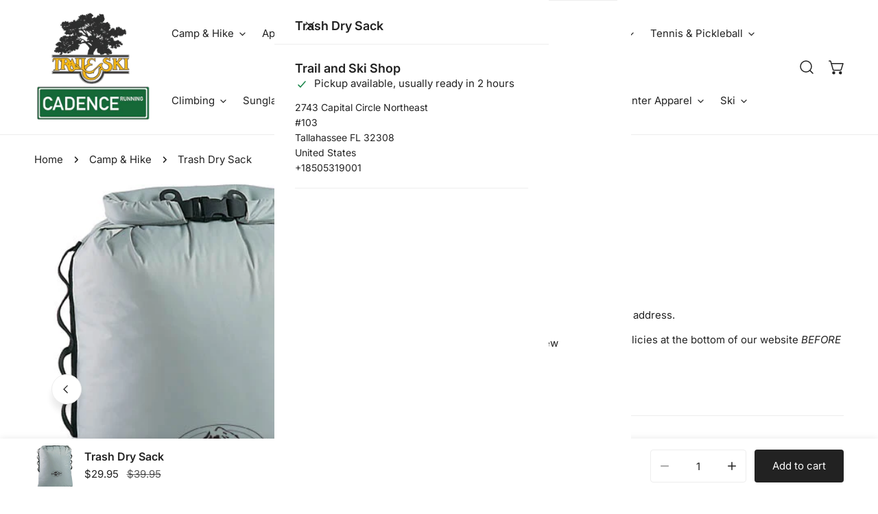

--- FILE ---
content_type: text/html; charset=utf-8
request_url: https://www.trailandski.com/variants/39906100576374/?section_id=pickup-availability
body_size: 125
content:
<div id="shopify-section-pickup-availability" class="shopify-section">
<pickup-availability-preview class="pickup-availability-preview">
    
<svg
  class="icon-setting"
  aria-hidden="true"
  focusable="false"
  xmlns="http://www.w3.org/2000/svg"
  fill="none"
  viewBox="0 0 20 20"
>
  <path fill="#108043" stroke="#fff" d="M16.136 6.979h0l.003-.004a1.499 1.499 0 00-2.275-1.954l-5.945 6.777-1.858-1.859A1.499 1.499 0 103.94 12.06l2.999 3s0 0 0 0c.289.29.675.44 1.1.439h.019a1.5 1.5 0 001.08-.522l6.998-7.998z"/>
</svg>


    <div class="pickup-availability-info"><p class="pickup-availability-info__location">
          Pickup available at <span class="color-foreground">Trail and Ski Shop</span>
        </p>
        <p class="text-subtext pickup-availability-info__pickup-time">Usually ready in 2 hours</p>
        <button
          id="ShowPickupAvailabilityDrawer"
          class="pickup-availability-button btn--link btn-view-details"
          aria-haspopup="dialog"
        >View store information
</button></div>
  </pickup-availability-preview>

  <drawer-component
    id="Drawer-Pickup-Availability"
    class="f-drawer f-drawer-pickup-availability"
    role="dialog"
    aria-modal="true"
    aria-labelledby="PickupAvailabilityHeading"
    hidden
    style="--f-drawer-width: 400px; --f-drawer-header-height: auto;"
  >
    <div class="f-drawer__overlay" data-drawer-overlay></div>
    <div class="f-drawer__content focus-inset" tabindex="-1">
      <div class="f-drawer__header f-drawer__header--border-bottom">
        <h3 class="f-drawer__header-title h5" id="PickupAvailabilityHeading">
          Trash Dry Sack
        </h3><drawer-closer
          class="f-drawer__close btn btn--plain"
          aria-label="Close"
          role="button"
        >
          
          <svg xmlns="http://www.w3.org/2000/svg" aria-hidden="true" focusable="false" role="presentation"  viewBox="0 0 24 24" fill="none" stroke="currentColor" stroke-width="2" stroke-linecap="round" stroke-linejoin="round" class="f-icon-svg f-icon--medium f-icon-close"><line x1="18" y1="6" x2="6" y2="18"></line><line x1="6" y1="6" x2="18" y2="18"></line></svg>

          
        </drawer-closer>
      </div>
      <div class="f-drawer__scroller scroll-container">
        <ul class="pickup-availability-list list-none" role="list" data-store-availability-drawer-content><li class="pickup-availability-list__item">
              <h3 class="h5">Trail and Ski Shop</h3>
              <p class="pickup-availability-preview">
                  <svg
  class="icon-setting"
  aria-hidden="true"
  focusable="false"
  xmlns="http://www.w3.org/2000/svg"
  fill="none"
  viewBox="0 0 20 20"
>
  <path fill="#108043" stroke="#fff" d="M16.136 6.979h0l.003-.004a1.499 1.499 0 00-2.275-1.954l-5.945 6.777-1.858-1.859A1.499 1.499 0 103.94 12.06l2.999 3s0 0 0 0c.289.29.675.44 1.1.439h.019a1.5 1.5 0 001.08-.522l6.998-7.998z"/>
</svg>

                  
                  Pickup available,
                  usually ready in 2 hours
</p><address class="pickup-availability-address text-sm">
                <p>2743 Capital Circle Northeast<br>#103<br>Tallahassee FL 32308<br>United States</p>
<p>+18505319001</p></address>
            </li></ul>
      </div>
    </div>
  </drawer-component></div>

--- FILE ---
content_type: text/css
request_url: https://www.trailandski.com/cdn/shop/t/36/assets/scrolling-promotion.css?v=99202351559723241931764529974
body_size: 256
content:
.f-scrolling-promotion{display:flex;align-items:center;overflow:hidden}.f-scrolling-promotion--left .f-promotion--animated{animation-name:scrolling-left}.f-scrolling-promotion--right .f-promotion--animated{animation-name:scrolling-right}.f-scrolling-promotion[data-pause-on-hover]:hover .f-promotion--animated,.f-scrolling-promotion--paused .f-promotion--animated{animation-play-state:paused}.f-promotion{flex:0 0 auto;display:flex}.f-promotion__item{margin:0 calc(var(--item-gap-mobile) / 2);display:flex;align-items:center}.f-promotion__item img,.f-promotion__item svg{max-width:100%;width:auto;height:calc(var(--image-height) * .75)}@media (min-width: 768px){.f-promotion__item img,.f-promotion__item svg{max-width:100%;height:var(--image-height)}}.f-promotion__item .placeholder-svg{background-color:#f7f7f7}@media (min-width: 768px){.f-promotion__item{margin:0 calc(var(--item-gap) / 2)}}.f-promotion__item-custom-spacing{margin-inline-start:var(--margin-left-mobile, var(--margin-left, calc(var(--item-gap-mobile) / 2)));margin-inline-end:var(--margin-right-mobile, var(--margin-right, calc(var(--item-gap-mobile) / 2)))}@media (min-width: 768px){.f-promotion__item-custom-spacing{margin-inline-start:var(--margin-left, calc(var(--item-gap) / 2));margin-inline-end:var(--margin-right, calc(var(--item-gap) / 2))}}.f-promotion__icon{display:inline-flex;line-height:0;margin-inline-end:10px;--icon-height: 26px}.f-promotion__icon--small{--icon-height: 20px}.f-promotion__icon--large{--icon-height: 32px}.f-promotion__icon svg,.f-promotion__icon img{width:auto;height:var(--icon-height);max-width:var(--icon-height);fill:currentColor}.f-promotion__text{color:inherit;line-height:calc(1 + .6 / var(--font-body-scale));white-space:nowrap;font-size:var(--text-size)}@media (max-width: 767.98px){.f-promotion__text{font-size:max(1.5rem,var(--text-size) * .8)}}.f-promotion__text.font-heading{line-height:1.235}@media (max-width: 767.98px){.f-promotion__text.font-heading{line-height:1.397}}.f-promotion--animated{animation-iteration-count:infinite;animation-timing-function:linear;animation-duration:var(--duration);animation-play-state:running;width:max-content;will-change:transform,width}.f-promotion__item-testimonial{width:300px;max-width:50vw}.f-promotion__item-divider{width:var(--divider-width, 6.4rem);border-top:.1rem solid var(--divider-color, rgb(var(--color-foreground)))}.f-promotion-testimonial__icon{display:flex;column-gap:.3rem;margin:0 0 .8rem}.f-promotion-testimonial__image{margin:0 0 2rem}@media (max-width: 767.98px){.f-promotion-testimonial__image{margin:0 0 1.8rem}}.f-promotion-testimonial__inner-bottom{margin-top:.8rem;gap:.4rem 1.2rem}@media (max-width: 767.98px){.f-promotion-testimonial__inner-bottom{flex-wrap:wrap}}.f-promotion-testimonial__author{flex-shrink:0;line-height:2.4rem;margin:0}.f-promotion-testimonial__product a{overflow:hidden;display:-webkit-box;-webkit-line-clamp:1;-webkit-box-orient:vertical}.f-promotion-testimonial__product a:after{bottom:0}@keyframes scrolling-left{0%{transform:translateZ(0);visibility:visible}to{transform:translate3d(-100%,0,0)}}@keyframes scrolling-right{0%{transform:translate3d(-100%,0,0);visibility:visible}to{transform:translateZ(0)}}@keyframes scrolling-left-rtl{0%{transform:translateZ(0);visibility:visible}to{transform:translate3d(100%,0,0)}}@keyframes scrolling-right-rtl{0%{transform:translate3d(100%,0,0);visibility:visible}to{transform:translateZ(0)}}
/*# sourceMappingURL=/cdn/shop/t/36/assets/scrolling-promotion.css.map?v=99202351559723241931764529974 */


--- FILE ---
content_type: text/css
request_url: https://www.trailandski.com/cdn/shop/t/36/assets/multicolumn.css?v=31319020710325943391764529974
body_size: -447
content:
.multicolumn-card__info.has-image{margin-top:var(--image-spacing, 2.4rem)}.multicolumn-card__info .btn{margin-top:3.2rem}.multicolumn-card__info .rte:not(:first-child){margin-top:var(--description-spacing, 1.2rem)}.multicolumn-card__image{max-width:100%;display:inline-block;min-width:var(--image-width)}.multicolumn-card__image .f-image--placeholder{display:inline-block}.multicolumn-card--horizontal{--description-spacing: .4rem}.multicolumn-card--horizontal .multicolumn-card__inner{display:flex;flex-direction:row;align-items:center}.multicolumn-card--horizontal .multicolumn-card__info{margin-top:0}.multicolumn-card--horizontal .multicolumn-card__image{margin-inline-end:1.2rem}.multicolumn-card--image-x-small{--image-width: 2.8rem}.multicolumn-card--image-small{--image-width: 4.4rem}.multicolumn-card--image-medium{--image-width: 6rem}.multicolumn-card--image-large{--image-width: 7.2rem}.multicolumn-card--image-x-large{--image-width: 8.4rem}.multicolumn-card--image-fullwidth{--image-width: 100%}
/*# sourceMappingURL=/cdn/shop/t/36/assets/multicolumn.css.map?v=31319020710325943391764529974 */


--- FILE ---
content_type: text/css
request_url: https://www.trailandski.com/cdn/shop/t/36/assets/popup-component.css?v=63714565356936798891764529973
body_size: 487
content:
.f-popup{position:fixed;top:0;left:0;width:100%;height:100%;max-width:100vw;z-index:999;display:none;justify-content:center;align-items:flex-end;padding-top:4rem;pointer-events:none}@media (min-width: 768px){.f-popup{align-items:center;padding-top:0}}.f-popup.open,.f-popup[open]{display:flex;animation:f-fade-in .45s ease;pointer-events:auto}.f-popup.open .f-popup__content,.f-popup[open] .f-popup__content{display:block;animation:f-fade-in-up .45s ease}.f-popup.closing,.f-popup[closing]{animation:f-fade-out .45s ease;opacity:0}.f-popup.closing .f-popup__content,.f-popup[closing] .f-popup__content{animation:f-fade-out-down .45s ease}.f-popup:before{content:"";position:absolute;top:0;left:0;width:100%;height:100%;background:var(--color-overlay-bg, #000);transition:.3s all;opacity:calc(var(--color-overlay-alpha, 40) * 1%)}.f-popup__content{width:var(--popup-width, 500px);position:relative;z-index:1;max-height:90vh;overflow-y:auto;display:none;box-shadow:none;outline:0}@media (min-width: 768px){.f-popup__content{max-width:90vw}}.f-popup__inner{padding:3rem;width:100%;border-radius:var(--card-corner-radius);background:#fff}.f-popup__inner.f-popup--image-left{display:grid}@media (min-width: 768px){.f-popup__inner.f-popup--image-left{grid-template-columns:1fr 1fr}}@media (min-width: 1024px){.f-popup__inner.f-popup--image-left{grid-template-columns:37.5rem 1fr}}.f-popup__inner.f-popup--image-left .f-popup__blocks{display:flex;flex-direction:column;justify-content:center}@media (min-width: 1024px){.f-popup__inner.f-popup--image-left .f-popup__blocks{padding-block:0;padding-inline:2rem 1rem}}.f-popup__inner.text-left .f-popup__code{width:100%}.f-popup__inner--no-image{padding-top:2rem;padding-bottom:2rem}.f-popup__close{width:30px;height:30px;display:inline-flex;align-items:center;justify-content:center;padding:0!important;border-radius:50%;background-color:#fff;position:absolute;inset-block-start:.8rem;inset-inline-end:1rem;transition:.22s all;z-index:1}.f-popup__close svg{width:20px;height:20px}.f-popup__close:hover{transform:rotate(180deg)}.f-popup__text{margin-top:8px!important}.f-popup__blocks{flex:1}.f-popup__blocks>*+*{margin-top:2.4rem}@media (min-width: 1024px){.f-popup--image-top .f-popup__blocks{padding-inline:1.5rem;padding-block:0 1.5rem}}.f-popup__blocks .f-popup__form+.f-popup__cta{margin-top:1.2rem}.f-popup--image-left .f-popup__cta .btn{width:100%}.f-popup__social{margin-top:2.4rem}.f-popup__image{margin-inline:-3rem;margin-block:-3rem 3rem}@media (min-width: 768px){.f-popup--image-left .f-popup__image{margin-inline:-3rem 3rem;margin-block:-3rem}}.f-popup--image-left .f-popup__image .f-image,.f-popup--image-left .f-popup__image svg{height:100%;object-fit:cover}.f-popup__image responsive-image img{transform:scale(1)!important}.f-popup__code{display:inline-flex;align-items:center}.f-popup__code .btn{box-sizing:content-box;border-width:2px;margin-inline-start:-10px;padding:0 20px}.f-popup__code input{border:2px dashed var(--color-border);text-align:center;text-transform:uppercase;font-weight:700;font-size:2rem;letter-spacing:.15rem}.f-popup__teaser{position:fixed;inset-block-end:1rem;inset-inline-start:1rem;border-radius:24px;letter-spacing:1.4px;box-shadow:#00000014 0 20px 30px;cursor:pointer;color:var(--color-teaser-popup-text);z-index:98;transition:.3s all;display:block}.f-popup__teaser:after{content:"";background:var(--color-teaser-popup-bg);position:absolute;top:0;left:0;width:100%;height:100%;border-radius:24px;z-index:-1;transition:.3s all;pointer-events:none}.f-popup__teaser:hover{transform:translate3d(0,-2px,0)}.f-popup__teaser:hover:after{opacity:.9}.f-popup__teaser .btn{padding:10px 24px!important;color:var(--color-teaser-popup-text)!important;text-transform:initial}.f-popup__teaser .btn:focus-visible{outline-offset:2px;border-radius:24px}.f-popup__teaser .btn svg{margin-inline-end:1rem}.f-popup .btn-apply svg{display:none}.f-popup .btn-apply.copied span{display:none}.f-popup .btn-apply.copied svg{display:block}@media (max-width: 639.98px){.f-popup__image{margin:-3rem -3rem 2rem!important;padding:0}.f-popup__inner{display:flex;flex-flow:column;border-bottom-right-radius:0;border-bottom-left-radius:0}.f-popup__teaser{bottom:calc(var(--f-mobile-navbar-height, 0px) + 1rem)}}.f-popup__social .social-links{gap:.8rem 2.4rem}.f-popup__social .social-links a{padding:0}.f-popup__social .social-links a svg{margin:0}
/*# sourceMappingURL=/cdn/shop/t/36/assets/popup-component.css.map?v=63714565356936798891764529973 */


--- FILE ---
content_type: text/css
request_url: https://www.trailandski.com/cdn/shop/t/36/assets/age-verifier.css?v=157950422110925112811764529973
body_size: -365
content:
.f-popup--age-verifier{padding:0;align-items:center}.f-popup--age-verifier__text{font-size:1.8rem;line-height:1.5}.f-popup--age-verifier__button-wrapper{display:flex;align-items:center;justify-content:center}.f-popup--age-verifier__button-wrapper .btn{margin:0 .6rem}@media (min-width: 1024px){.f-popup--age-verifier__button-wrapper .btn{min-width:16rem}}.f-popup--age-verifier__bg{position:absolute;top:0;left:0;height:100%;width:100%;overflow:hidden}.f-popup--age-verifier__bg img{object-fit:cover;width:100%;height:100%}.f-popup--age-verifier__bg-blur img{filter:blur(.4rem);transform:scale(1.03)}.f-popup--age-verifier .f-popup__content{width:auto;min-width:500px;max-width:500px}@media (max-width: 639.98px){.f-popup--age-verifier .f-popup__content{min-width:100%}}.f-popup--age-verifier .f-popup__inner{padding:4rem}.f-popup--age-verifier:before{background-color:var(--color-bg-1);opacity:1}@media (max-width: 639px){.f-popup--age-verifier__title{font-size:3rem;line-height:1.2}.f-popup--age-verifier .f-popup__inner{padding:2.4rem}}@media (max-width: 360px){.f-popup--age-verifier .btn{padding-left:1.5rem;padding-right:1.5rem}}
/*# sourceMappingURL=/cdn/shop/t/36/assets/age-verifier.css.map?v=157950422110925112811764529973 */


--- FILE ---
content_type: text/javascript
request_url: https://www.trailandski.com/cdn/shop/t/36/assets/cart.js?v=71128110713634220961764529973
body_size: 760
content:
class CartRemoveButton extends HTMLElement{constructor(){super(),this.addEventListener("click",event=>{event.preventDefault(),(this.closest("cart-items")||this.closest("cart-drawer-items")).updateQuantity(this.dataset.index,0)})}}customElements.define("cart-remove-button",CartRemoveButton);class CartItems extends HTMLElement{constructor(){super(),this.cart=null,this.lineItemStatusElement=document.getElementById("shopping-cart-line-item-status")||document.getElementById("CartDrawer-LineItemStatus");const debouncedOnChange=debounce(event=>{this.onChange(event)},300);this.initLoading(),this.addEventListener("change",debouncedOnChange.bind(this))}cartUpdateUnsubscriber=void 0;connectedCallback(){this.cartUpdateUnsubscriber=window.FoxThemeEvents.subscribe(PUB_SUB_EVENTS.cartUpdate,async parsedState=>{window.FoxThemeSettings.template==="cart"&&this.renderContents(parsedState);const cart=await FoxThemeCartHelpers.getState();cart&&(this.cart=cart,FoxThemeCartHelpers.updateCartCount(cart.item_count))})}disconnectedCallback(){this.cartUpdateUnsubscriber&&this.cartUpdateUnsubscriber()}initLoading(){this.loading=new window.FoxTheme.AnimateLoading(document.body,{overlay:this.querySelector(".f-cart__items")})}onChange(event){event.target.getAttribute("name")==="updates[]"&&this.updateQuantity(event.target.dataset.index,event.target.value,document.activeElement.getAttribute("name"))}getSectionsToRender(){return[{id:"main-cart-items",section:document.getElementById("main-cart-items").dataset.id,selector:".js-contents"},{id:"cart-live-region-text",section:"cart-live-region-text",selector:".shopify-section"},{id:"main-cart-footer",section:document.getElementById("main-cart-footer").dataset.id,selector:".js-contents"}]}updateQuantity(line,quantity,name){this.enableLoading();let ortherSectionsToBundle=[];document.documentElement.dispatchEvent(new CustomEvent("cart:grouped-sections",{bubbles:!0,detail:{sections:ortherSectionsToBundle}}));const body=JSON.stringify({line,quantity,sections:[...this.getSectionsToRender().map(section=>section.section),...ortherSectionsToBundle],sections_url:window.location.pathname});fetch(`${FoxThemeSettings.routes.cart_change_url}`,{...fetchConfig(),body}).then(response=>response.text()).then(state=>{const parsedState=JSON.parse(state),quantityElement=this.querySelector(`#CartItem-${line}, #CartDrawer-Item-${line}`).querySelector('[name="updates[]"]'),items=document.querySelectorAll(".f-cart-item");if(parsedState.errors){quantityElement.value=quantityElement.getAttribute("value"),this.updateLiveRegions(line,parsedState.errors);return}const cartDrawer=document.querySelector("cart-drawer");this.classList.toggle("is-empty",parsedState.item_count===0);const cartFooter=document.getElementById("main-cart-footer");cartDrawer&&cartDrawer.classList.toggle("is-empty",parsedState.item_count===0),cartFooter&&cartFooter.classList.toggle("is-empty",parsedState.item_count===0),this.renderContents(parsedState);const updatedValue=parsedState.items[line-1]?parsedState.items[line-1].quantity:void 0;let message="";items.length===parsedState.items.length&&updatedValue!==parseInt(quantityElement.value)&&(typeof updatedValue>"u"?message=window.FoxThemeStrings.cartError:message=window.FoxThemeStrings.quantityError.replace("[quantity]",updatedValue)),this.updateLiveRegions(line,message);const lineItem=document.getElementById(`CartItem-${line}`)||document.getElementById(`CartDrawer-Item-${line}`);lineItem&&lineItem.querySelector(`[name="${name}"]`)?cartDrawer?trapFocus(cartDrawer,lineItem.querySelector(`[name="${name}"]`)):lineItem.querySelector(`[name="${name}"]`).focus():parsedState.item_count===0&&cartDrawer||document.querySelector(".f-cart-item")&&cartDrawer&&trapFocus(cartDrawer,document.querySelector(".f-cart-item__name")),window.FoxThemeEvents.emit(PUB_SUB_EVENTS.cartUpdate,parsedState),document.dispatchEvent(new CustomEvent("cart:updated",{detail:{cart:parsedState}}))}).catch(()=>{const errors=document.querySelector("#cart-errors, #CartDrawer-CartErrors");errors&&(errors.textContent=window.FoxThemeStrings.cartError)}).finally(()=>{this.loading.finish()})}renderContents(parsedState){parsedState.errors||this.getSectionsToRender().forEach(section=>{const elementToReplace=document.getElementById(section.id).querySelector(section.selector)||document.getElementById(section.id);elementToReplace&&(elementToReplace.innerHTML=this.getSectionInnerHTML(parsedState.sections[section.section],section.selector));const cartFooter=document.getElementById("main-cart-footer");this.classList.toggle("is-empty",parsedState.item_count===0),cartFooter&&cartFooter.classList.toggle("is-empty",parsedState.item_count===0)})}updateLiveRegions(line,message){if(!message)return;const lineItemError=this.querySelector(`#CartItem-${line}, #CartDrawer-Item-${line}`);window.FoxTheme.Notification.show({target:lineItemError.querySelector(".f-cart-item__quantity, .f-cart-drawer__error"),method:"appendChild",type:"warning",message,last:5e3}),this.lineItemStatusElement.setAttribute("aria-hidden",!0);const cartStatus=document.getElementById("cart-live-region-text")||document.getElementById("CartDrawer-LiveRegionText");cartStatus.setAttribute("aria-hidden",!1),setTimeout(()=>{cartStatus.setAttribute("aria-hidden",!0)},1e3)}getSectionInnerHTML(html,selector){const domParser=new DOMParser().parseFromString(html,"text/html");return domParser.querySelector(selector)?domParser.querySelector(selector).innerHTML:""}enableLoading(){this.loading.start(),document.activeElement.blur(),this.lineItemStatusElement.setAttribute("aria-hidden",!1)}}customElements.define("cart-items",CartItems);
//# sourceMappingURL=/cdn/shop/t/36/assets/cart.js.map?v=71128110713634220961764529973


--- FILE ---
content_type: text/javascript; charset=utf-8
request_url: https://www.trailandski.com/products/trash-dry-sack.js
body_size: 507
content:
{"id":6810527465590,"title":"Trash Dry Sack","handle":"trash-dry-sack","description":"This Leave No Trace-inspired product was created to make it easier for you to \"pack it out\" after camping in ecologically sensitive areas. Designed with a unique roll top closure that accepts a disposable garbage bag liner, the Trash Dry Sack is used as a soft garbage container in the field, in a boat or in your car. In the backcountry, put all your waste inside and roll the top down to prevent any leakage while transporting. Hypalon","published_at":"2022-11-11T21:47:06-05:00","created_at":"2022-11-11T21:47:06-05:00","vendor":"Sea to Summit","type":"R104","tags":[],"price":2995,"price_min":2995,"price_max":2995,"available":true,"price_varies":false,"compare_at_price":3995,"compare_at_price_min":3995,"compare_at_price_max":3995,"compare_at_price_varies":false,"variants":[{"id":39906100576374,"title":"Default Title","option1":"Default Title","option2":null,"option3":null,"sku":"121371","requires_shipping":true,"taxable":true,"featured_image":null,"available":true,"name":"Trash Dry Sack","public_title":null,"options":["Default Title"],"price":2995,"weight":0,"compare_at_price":3995,"inventory_management":"shopify","barcode":"9327868002085","requires_selling_plan":false,"selling_plan_allocations":[]}],"images":["\/\/cdn.shopify.com\/s\/files\/1\/1710\/8813\/products\/64-13215-0-image.jpg?v=1668221232","\/\/cdn.shopify.com\/s\/files\/1\/1710\/8813\/files\/a4d8347a23b801b56579693f3c1d34f0.jpg?v=1684268880"],"featured_image":"\/\/cdn.shopify.com\/s\/files\/1\/1710\/8813\/products\/64-13215-0-image.jpg?v=1668221232","options":[{"name":"Title","position":1,"values":["Default Title"]}],"url":"\/products\/trash-dry-sack","media":[{"alt":null,"id":22399127847030,"position":1,"preview_image":{"aspect_ratio":0.84,"height":500,"width":420,"src":"https:\/\/cdn.shopify.com\/s\/files\/1\/1710\/8813\/products\/64-13215-0-image.jpg?v=1668221232"},"aspect_ratio":0.84,"height":500,"media_type":"image","src":"https:\/\/cdn.shopify.com\/s\/files\/1\/1710\/8813\/products\/64-13215-0-image.jpg?v=1668221232","width":420},{"alt":"Trash Dry Sack","id":22934783950966,"position":2,"preview_image":{"aspect_ratio":0.84,"height":500,"width":420,"src":"https:\/\/cdn.shopify.com\/s\/files\/1\/1710\/8813\/files\/a4d8347a23b801b56579693f3c1d34f0.jpg?v=1684268880"},"aspect_ratio":0.84,"height":500,"media_type":"image","src":"https:\/\/cdn.shopify.com\/s\/files\/1\/1710\/8813\/files\/a4d8347a23b801b56579693f3c1d34f0.jpg?v=1684268880","width":420}],"requires_selling_plan":false,"selling_plan_groups":[]}